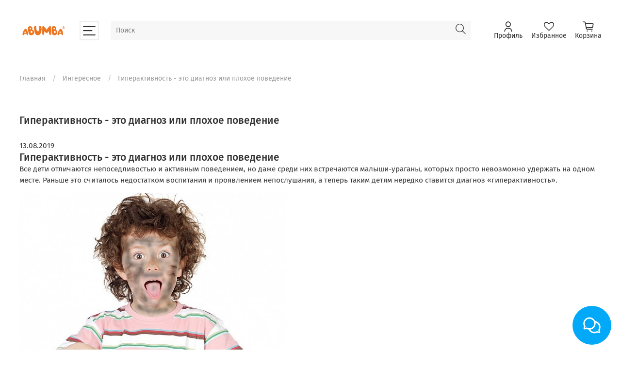

--- FILE ---
content_type: text/javascript
request_url: https://static.insales-cdn.com/assets/1/1727/6481599/1753809736/theme.js
body_size: 127
content:

// $(function(){
//   const linkYoutube = "https://www.youtube.com/watch?feature=shared&v=lTy3DjYCJJU"
//   const linkTrigger = "https://alilo.ru/?utm_source=abumba&utm_medium=f1&utm_campaign=box"
//   const currentUrl = window.location.href;
//   if ( currentUrl === linkTrigger ) {
//     window.location.href = linkYoutube;
//   }
// });

console.log('work')
if (window.location.search === '?utm_source=abumba_box&utm_medium=f1&utm_campaign=box') {
  window.location.href = "https://vk.com/video-47964033_456239346";
}
;
